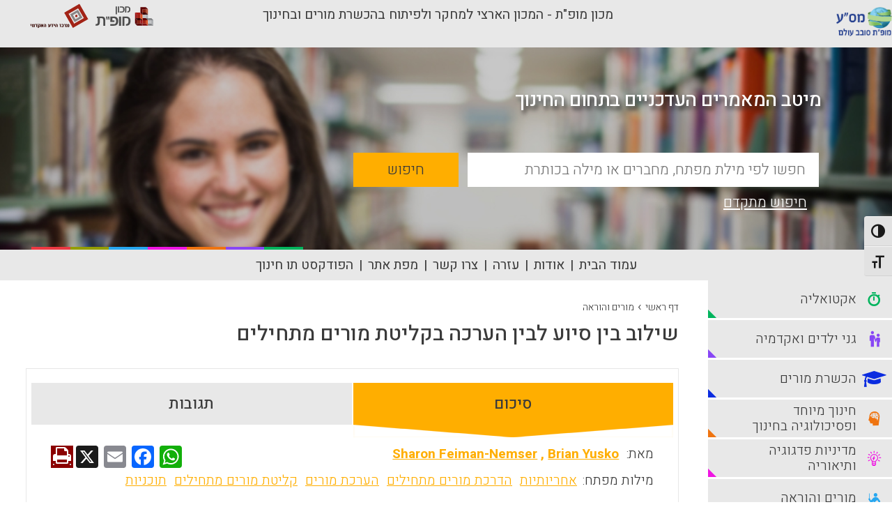

--- FILE ---
content_type: text/html; charset=UTF-8
request_url: https://portal.macam.ac.il/article/%D7%A9%D7%99%D7%9C%D7%95%D7%91-%D7%91%D7%99%D7%9F-%D7%A1%D7%99%D7%95%D7%A2-%D7%9C%D7%91%D7%99%D7%9F-%D7%94%D7%A2%D7%A8%D7%9B%D7%94-%D7%91%D7%A7%D7%9C%D7%99%D7%98%D7%AA-%D7%9E%D7%95%D7%A8%D7%99%D7%9D/
body_size: 18823
content:
<!DOCTYPE html>
<html dir="rtl">
<head>
    <!-- Global site tag (gtag.js) - Google Analytics -->

    <script async src="https://www.googletagmanager.com/gtag/js?id=UA-895630-1&l=dataLayerPYS"></script>

    <script>

        window.dataLayerPYS = window.dataLayerPYS || [];

        function gtag(){dataLayerPYS.push(arguments);}

        gtag('js', new Date());



        gtag('config', 'UA-895630-1');

    </script>

    <link rel="icon" type="image/png" sizes="16x16" href="https://portal.macam.ac.il/wp-content/themes/masa/images/favicon.ico">

    <meta charset="utf-8">
    <meta http-equiv="X-UA-Compatible" content="IE=edge,chrome=1">
    <title>פורטל מס&quot;ע | שילוב בין סיוע לבין הערכה בקליטת מורים מתחילים</title>
    <meta name="viewport" content="width=device-width, initial-scale=1.0, maximum-scale=1.0, user-scalable=no">

    <meta name='robots' content='index, follow, max-image-preview:large, max-snippet:-1, max-video-preview:-1' />
	<style>img:is([sizes="auto" i], [sizes^="auto," i]) { contain-intrinsic-size: 3000px 1500px }</style>
	
<!-- Google Tag Manager for WordPress by gtm4wp.com -->
<script data-cfasync="false" data-pagespeed-no-defer>
	var gtm4wp_datalayer_name = "dataLayer";
	var dataLayer = dataLayer || [];
</script>
<!-- End Google Tag Manager for WordPress by gtm4wp.com -->
<!-- Google Tag Manager by PYS -->
    <script data-cfasync="false" data-pagespeed-no-defer>
	    window.dataLayerPYS = window.dataLayerPYS || [];
	</script>
<!-- End Google Tag Manager by PYS -->
	<!-- This site is optimized with the Yoast SEO plugin v26.4 - https://yoast.com/wordpress/plugins/seo/ -->
	<meta name="description" content="פורטל מס&quot;ע - מאמר זה מתמקד בהשוואה בין המשותף והשונה בין שתי תוכניות לקליטת מורים תוך קישור הממצאים למדיניות ופרקטיקות של כל תוכנית. המחקר הוא חקר מקרה איכותני שנתוניו נאספו בשנים 1998 – 2000. שתי התוכניות שנסקרו כאן מראות שהדרכה והערכה יכולות להתקיים זו בצד זו אם כי אף תוכנית לא טיפלה בצורה מספקת בסתירה שבשורש התהליך הזה, דהיינו בשאלה, כיצד לשלב אחריותיות מקצועית כפונקציה של חונכות מבלי לסכן פתיחות ואמון הנדרשים הדרכה משמעותית (Yusko, B., &amp; Feiman-Nemser, S.)" />
	<link rel="canonical" href="https://portal.macam.ac.il/article/שילוב-בין-סיוע-לבין-הערכה-בקליטת-מורים/" />
	<meta property="og:locale" content="he_IL" />
	<meta property="og:type" content="article" />
	<meta property="og:title" content="שילוב בין סיוע לבין הערכה בקליטת מורים מתחילים - פורטל מס&quot;ע" />
	<meta property="og:description" content="פורטל מס&quot;ע - מאמר זה מתמקד בהשוואה בין המשותף והשונה בין שתי תוכניות לקליטת מורים תוך קישור הממצאים למדיניות ופרקטיקות של כל תוכנית. המחקר הוא חקר מקרה איכותני שנתוניו נאספו בשנים 1998 – 2000. שתי התוכניות שנסקרו כאן מראות שהדרכה והערכה יכולות להתקיים זו בצד זו אם כי אף תוכנית לא טיפלה בצורה מספקת בסתירה שבשורש התהליך הזה, דהיינו בשאלה, כיצד לשלב אחריותיות מקצועית כפונקציה של חונכות מבלי לסכן פתיחות ואמון הנדרשים הדרכה משמעותית (Yusko, B., &amp; Feiman-Nemser, S.)" />
	<meta property="og:url" content="https://portal.macam.ac.il/article/שילוב-בין-סיוע-לבין-הערכה-בקליטת-מורים/" />
	<meta property="og:site_name" content="פורטל מס&quot;ע" />
	<meta property="article:modified_time" content="2018-12-26T12:38:38+00:00" />
	<meta name="twitter:card" content="summary_large_image" />
	<meta name="twitter:label1" content="זמן קריאה מוערך" />
	<meta name="twitter:data1" content="2 דקות" />
	<script type="application/ld+json" class="yoast-schema-graph">{"@context":"https://schema.org","@graph":[{"@type":"WebPage","@id":"https://portal.macam.ac.il/article/%d7%a9%d7%99%d7%9c%d7%95%d7%91-%d7%91%d7%99%d7%9f-%d7%a1%d7%99%d7%95%d7%a2-%d7%9c%d7%91%d7%99%d7%9f-%d7%94%d7%a2%d7%a8%d7%9b%d7%94-%d7%91%d7%a7%d7%9c%d7%99%d7%98%d7%aa-%d7%9e%d7%95%d7%a8%d7%99%d7%9d/","url":"https://portal.macam.ac.il/article/%d7%a9%d7%99%d7%9c%d7%95%d7%91-%d7%91%d7%99%d7%9f-%d7%a1%d7%99%d7%95%d7%a2-%d7%9c%d7%91%d7%99%d7%9f-%d7%94%d7%a2%d7%a8%d7%9b%d7%94-%d7%91%d7%a7%d7%9c%d7%99%d7%98%d7%aa-%d7%9e%d7%95%d7%a8%d7%99%d7%9d/","name":"שילוב בין סיוע לבין הערכה בקליטת מורים מתחילים - פורטל מס&quot;ע","isPartOf":{"@id":"https://portal.macam.ac.il/#website"},"datePublished":"2018-08-30T10:19:54+00:00","dateModified":"2018-12-26T12:38:38+00:00","description":"פורטל מס&quot;ע - מאמר זה מתמקד בהשוואה בין המשותף והשונה בין שתי תוכניות לקליטת מורים תוך קישור הממצאים למדיניות ופרקטיקות של כל תוכנית. המחקר הוא חקר מקרה איכותני שנתוניו נאספו בשנים 1998 – 2000. שתי התוכניות שנסקרו כאן מראות שהדרכה והערכה יכולות להתקיים זו בצד זו אם כי אף תוכנית לא טיפלה בצורה מספקת בסתירה שבשורש התהליך הזה, דהיינו בשאלה, כיצד לשלב אחריותיות מקצועית כפונקציה של חונכות מבלי לסכן פתיחות ואמון הנדרשים הדרכה משמעותית (Yusko, B., & Feiman-Nemser, S.)","breadcrumb":{"@id":"https://portal.macam.ac.il/article/%d7%a9%d7%99%d7%9c%d7%95%d7%91-%d7%91%d7%99%d7%9f-%d7%a1%d7%99%d7%95%d7%a2-%d7%9c%d7%91%d7%99%d7%9f-%d7%94%d7%a2%d7%a8%d7%9b%d7%94-%d7%91%d7%a7%d7%9c%d7%99%d7%98%d7%aa-%d7%9e%d7%95%d7%a8%d7%99%d7%9d/#breadcrumb"},"inLanguage":"he-IL","potentialAction":[{"@type":"ReadAction","target":["https://portal.macam.ac.il/article/%d7%a9%d7%99%d7%9c%d7%95%d7%91-%d7%91%d7%99%d7%9f-%d7%a1%d7%99%d7%95%d7%a2-%d7%9c%d7%91%d7%99%d7%9f-%d7%94%d7%a2%d7%a8%d7%9b%d7%94-%d7%91%d7%a7%d7%9c%d7%99%d7%98%d7%aa-%d7%9e%d7%95%d7%a8%d7%99%d7%9d/"]}]},{"@type":"BreadcrumbList","@id":"https://portal.macam.ac.il/article/%d7%a9%d7%99%d7%9c%d7%95%d7%91-%d7%91%d7%99%d7%9f-%d7%a1%d7%99%d7%95%d7%a2-%d7%9c%d7%91%d7%99%d7%9f-%d7%94%d7%a2%d7%a8%d7%9b%d7%94-%d7%91%d7%a7%d7%9c%d7%99%d7%98%d7%aa-%d7%9e%d7%95%d7%a8%d7%99%d7%9d/#breadcrumb","itemListElement":[{"@type":"ListItem","position":1,"name":"Home","item":"https://portal.macam.ac.il/"},{"@type":"ListItem","position":2,"name":"שילוב בין סיוע לבין הערכה בקליטת מורים מתחילים"}]},{"@type":"WebSite","@id":"https://portal.macam.ac.il/#website","url":"https://portal.macam.ac.il/","name":"פורטל מס&quot;ע","description":"פורטל מס&quot;ע","potentialAction":[{"@type":"SearchAction","target":{"@type":"EntryPoint","urlTemplate":"https://portal.macam.ac.il/?s={search_term_string}"},"query-input":{"@type":"PropertyValueSpecification","valueRequired":true,"valueName":"search_term_string"}}],"inLanguage":"he-IL"}]}</script>
	<!-- / Yoast SEO plugin. -->


<script type='application/javascript' id='pys-version-script'>console.log('PixelYourSite PRO version 12.3.1');</script>
<link rel='dns-prefetch' href='//static.addtoany.com' />
<link rel='dns-prefetch' href='//cdnjs.cloudflare.com' />
<link rel="alternate" type="application/rss+xml" title="פורטל מס&quot;ע &laquo; פיד תגובות של שילוב בין סיוע לבין הערכה בקליטת מורים מתחילים" href="https://portal.macam.ac.il/article/%d7%a9%d7%99%d7%9c%d7%95%d7%91-%d7%91%d7%99%d7%9f-%d7%a1%d7%99%d7%95%d7%a2-%d7%9c%d7%91%d7%99%d7%9f-%d7%94%d7%a2%d7%a8%d7%9b%d7%94-%d7%91%d7%a7%d7%9c%d7%99%d7%98%d7%aa-%d7%9e%d7%95%d7%a8%d7%99%d7%9d/feed/" />
<script type="text/javascript">
/* <![CDATA[ */
window._wpemojiSettings = {"baseUrl":"https:\/\/s.w.org\/images\/core\/emoji\/16.0.1\/72x72\/","ext":".png","svgUrl":"https:\/\/s.w.org\/images\/core\/emoji\/16.0.1\/svg\/","svgExt":".svg","source":{"concatemoji":"https:\/\/portal.macam.ac.il\/wp-includes\/js\/wp-emoji-release.min.js?ver=6.8.3"}};
/*! This file is auto-generated */
!function(s,n){var o,i,e;function c(e){try{var t={supportTests:e,timestamp:(new Date).valueOf()};sessionStorage.setItem(o,JSON.stringify(t))}catch(e){}}function p(e,t,n){e.clearRect(0,0,e.canvas.width,e.canvas.height),e.fillText(t,0,0);var t=new Uint32Array(e.getImageData(0,0,e.canvas.width,e.canvas.height).data),a=(e.clearRect(0,0,e.canvas.width,e.canvas.height),e.fillText(n,0,0),new Uint32Array(e.getImageData(0,0,e.canvas.width,e.canvas.height).data));return t.every(function(e,t){return e===a[t]})}function u(e,t){e.clearRect(0,0,e.canvas.width,e.canvas.height),e.fillText(t,0,0);for(var n=e.getImageData(16,16,1,1),a=0;a<n.data.length;a++)if(0!==n.data[a])return!1;return!0}function f(e,t,n,a){switch(t){case"flag":return n(e,"\ud83c\udff3\ufe0f\u200d\u26a7\ufe0f","\ud83c\udff3\ufe0f\u200b\u26a7\ufe0f")?!1:!n(e,"\ud83c\udde8\ud83c\uddf6","\ud83c\udde8\u200b\ud83c\uddf6")&&!n(e,"\ud83c\udff4\udb40\udc67\udb40\udc62\udb40\udc65\udb40\udc6e\udb40\udc67\udb40\udc7f","\ud83c\udff4\u200b\udb40\udc67\u200b\udb40\udc62\u200b\udb40\udc65\u200b\udb40\udc6e\u200b\udb40\udc67\u200b\udb40\udc7f");case"emoji":return!a(e,"\ud83e\udedf")}return!1}function g(e,t,n,a){var r="undefined"!=typeof WorkerGlobalScope&&self instanceof WorkerGlobalScope?new OffscreenCanvas(300,150):s.createElement("canvas"),o=r.getContext("2d",{willReadFrequently:!0}),i=(o.textBaseline="top",o.font="600 32px Arial",{});return e.forEach(function(e){i[e]=t(o,e,n,a)}),i}function t(e){var t=s.createElement("script");t.src=e,t.defer=!0,s.head.appendChild(t)}"undefined"!=typeof Promise&&(o="wpEmojiSettingsSupports",i=["flag","emoji"],n.supports={everything:!0,everythingExceptFlag:!0},e=new Promise(function(e){s.addEventListener("DOMContentLoaded",e,{once:!0})}),new Promise(function(t){var n=function(){try{var e=JSON.parse(sessionStorage.getItem(o));if("object"==typeof e&&"number"==typeof e.timestamp&&(new Date).valueOf()<e.timestamp+604800&&"object"==typeof e.supportTests)return e.supportTests}catch(e){}return null}();if(!n){if("undefined"!=typeof Worker&&"undefined"!=typeof OffscreenCanvas&&"undefined"!=typeof URL&&URL.createObjectURL&&"undefined"!=typeof Blob)try{var e="postMessage("+g.toString()+"("+[JSON.stringify(i),f.toString(),p.toString(),u.toString()].join(",")+"));",a=new Blob([e],{type:"text/javascript"}),r=new Worker(URL.createObjectURL(a),{name:"wpTestEmojiSupports"});return void(r.onmessage=function(e){c(n=e.data),r.terminate(),t(n)})}catch(e){}c(n=g(i,f,p,u))}t(n)}).then(function(e){for(var t in e)n.supports[t]=e[t],n.supports.everything=n.supports.everything&&n.supports[t],"flag"!==t&&(n.supports.everythingExceptFlag=n.supports.everythingExceptFlag&&n.supports[t]);n.supports.everythingExceptFlag=n.supports.everythingExceptFlag&&!n.supports.flag,n.DOMReady=!1,n.readyCallback=function(){n.DOMReady=!0}}).then(function(){return e}).then(function(){var e;n.supports.everything||(n.readyCallback(),(e=n.source||{}).concatemoji?t(e.concatemoji):e.wpemoji&&e.twemoji&&(t(e.twemoji),t(e.wpemoji)))}))}((window,document),window._wpemojiSettings);
/* ]]> */
</script>
<style id='wp-emoji-styles-inline-css' type='text/css'>

	img.wp-smiley, img.emoji {
		display: inline !important;
		border: none !important;
		box-shadow: none !important;
		height: 1em !important;
		width: 1em !important;
		margin: 0 0.07em !important;
		vertical-align: -0.1em !important;
		background: none !important;
		padding: 0 !important;
	}
</style>
<link rel='stylesheet' id='ui-font-css' href='https://portal.macam.ac.il/wp-content/plugins/wp-accessibility/toolbar/fonts/css/a11y-toolbar.css?ver=2.2.6' type='text/css' media='all' />
<link rel='stylesheet' id='wpa-toolbar-css' href='https://portal.macam.ac.il/wp-content/plugins/wp-accessibility/toolbar/css/a11y.css?ver=2.2.6' type='text/css' media='all' />
<link rel='stylesheet' id='ui-fontsize.css-css' href='https://portal.macam.ac.il/wp-content/plugins/wp-accessibility/toolbar/css/a11y-fontsize.css?ver=2.2.6' type='text/css' media='all' />
<style id='ui-fontsize.css-inline-css' type='text/css'>
html { --wpa-font-size: clamp( 24px, 1.5rem, 36px ); --wpa-h1-size : clamp( 48px, 3rem, 72px ); --wpa-h2-size : clamp( 40px, 2.5rem, 60px ); --wpa-h3-size : clamp( 32px, 2rem, 48px ); --wpa-h4-size : clamp( 28px, 1.75rem, 42px ); --wpa-sub-list-size: 1.1em; --wpa-sub-sub-list-size: 1em; } 
</style>
<link rel='stylesheet' id='wpa-style-css' href='https://portal.macam.ac.il/wp-content/plugins/wp-accessibility/css/wpa-style.css?ver=2.2.6' type='text/css' media='all' />
<style id='wpa-style-inline-css' type='text/css'>

.wpa-hide-rtl#skiplinks a, .wpa-hide-rtl#skiplinks a:hover, .wpa-hide-rtl#skiplinks a:visited {
	
}
.wpa-hide-rtl#skiplinks a:active,  .wpa-hide-rtl#skiplinks a:focus {
	background-color: #f1f1f1;
	box-shadow: 0 0 2px 2px rgba(0, 0, 0, 0.6);
	color: #0073aa;
	display: block;
	font-weight: 600;
	height: auto;
	line-height: normal;
	padding: 15px 23px 14px;
	position: absolute;
	left: 6px;
	top: var(--admin-bar-top);
	text-decoration: none;
	text-transform: none;
	width: auto;
	z-index: 100000;
}
	:root { --admin-bar-top : 7px; }
</style>
<link rel='stylesheet' id='wp-email-css' href='https://portal.macam.ac.il/wp-content/plugins/wp-email/email-css.css?ver=2.69.3' type='text/css' media='all' />
<link rel='stylesheet' id='wp-email-rtl-css' href='https://portal.macam.ac.il/wp-content/plugins/wp-email/email-css-rtl.css?ver=2.69.3' type='text/css' media='all' />
<link rel='stylesheet' id='jq_confirm_css-css' href='https://cdnjs.cloudflare.com/ajax/libs/jquery-confirm/3.3.0/jquery-confirm.min.css?ver=6.8.3' type='text/css' media='all' />
<link rel='stylesheet' id='masa_style-css' href='https://portal.macam.ac.il/wp-content/themes/masa/css/style.css?ver=1736423542' type='text/css' media='all' />
<link rel='stylesheet' id='additional_masa_style-css' href='https://portal.macam.ac.il/wp-content/themes/masa/style.css?ver=1741856039' type='text/css' media='all' />
<link rel='stylesheet' id='addtoany-css' href='https://portal.macam.ac.il/wp-content/plugins/add-to-any/addtoany.min.css?ver=1.16' type='text/css' media='all' />
<script type="text/javascript" id="addtoany-core-js-before">
/* <![CDATA[ */
window.a2a_config=window.a2a_config||{};a2a_config.callbacks=[];a2a_config.overlays=[];a2a_config.templates={};a2a_localize = {
	Share: "Share",
	Save: "Save",
	Subscribe: "Subscribe",
	Email: "Email",
	Bookmark: "Bookmark",
	ShowAll: "Show all",
	ShowLess: "Show less",
	FindServices: "Find service(s)",
	FindAnyServiceToAddTo: "Instantly find any service to add to",
	PoweredBy: "Powered by",
	ShareViaEmail: "Share via email",
	SubscribeViaEmail: "Subscribe via email",
	BookmarkInYourBrowser: "Bookmark in your browser",
	BookmarkInstructions: "Press Ctrl+D or \u2318+D to bookmark this page",
	AddToYourFavorites: "Add to your favorites",
	SendFromWebOrProgram: "Send from any email address or email program",
	EmailProgram: "Email program",
	More: "More&#8230;",
	ThanksForSharing: "Thanks for sharing!",
	ThanksForFollowing: "Thanks for following!"
};
/* ]]> */
</script>
<script type="text/javascript" defer src="https://static.addtoany.com/menu/page.js" id="addtoany-core-js"></script>
<script type="text/javascript" src="https://portal.macam.ac.il/wp-includes/js/jquery/jquery.min.js?ver=3.7.1" id="jquery-core-js"></script>
<script type="text/javascript" src="https://portal.macam.ac.il/wp-includes/js/jquery/jquery-migrate.min.js?ver=3.4.1" id="jquery-migrate-js"></script>
<script type="text/javascript" defer src="https://portal.macam.ac.il/wp-content/plugins/add-to-any/addtoany.min.js?ver=1.1" id="addtoany-jquery-js"></script>
<script type="text/javascript" src="https://portal.macam.ac.il/wp-content/plugins/disable-gravity-forms-fields/disable-gf-fields.js?ver=6.8.3" id="disable-gf-fields-js"></script>
<script type="text/javascript" src="https://portal.macam.ac.il/wp-content/themes/masa/js/modernizr-2.6.2.min.js?ver=1.0.0" id="modernizr-js"></script>
<script type="text/javascript" src="https://portal.macam.ac.il/wp-content/themes/masa/js/plugins.js?ver=1.0.0" id="plugins-js"></script>
<script type="text/javascript" src="https://portal.macam.ac.il/wp-content/themes/masa/js/script.js?ver=1.0.0" id="script-js"></script>
<script type="text/javascript" src="https://cdnjs.cloudflare.com/ajax/libs/jquery-confirm/3.3.0/jquery-confirm.min.js?ver=1.0.0" id="jq_confirm-js"></script>
<script type="text/javascript" src="https://portal.macam.ac.il/wp-content/plugins/pixelyoursite-pro/dist/scripts/jquery.bind-first-0.2.3.min.js" id="jquery-bind-first-js"></script>
<script type="text/javascript" src="https://portal.macam.ac.il/wp-content/plugins/pixelyoursite-pro/dist/scripts/js.cookie-2.1.3.min.js?ver=2.1.3" id="js-cookie-pys-js"></script>
<script type="text/javascript" src="https://portal.macam.ac.il/wp-content/plugins/pixelyoursite-pro/dist/scripts/sha256.js?ver=0.11.0" id="js-sha256-js"></script>
<script type="text/javascript" src="https://portal.macam.ac.il/wp-content/plugins/pixelyoursite-pro/dist/scripts/tld.min.js?ver=2.3.1" id="js-tld-js"></script>
<script type="text/javascript" id="pys-js-extra">
/* <![CDATA[ */
var pysOptions = {"staticEvents":{"facebook":{"init_event":[{"delay":0,"type":"static","ajaxFire":false,"name":"PageView","pixelIds":["2094642370760020"],"eventID":"f1e95463-c86c-403c-8c17-863e37b2a9c8","params":{"page_title":"\u05e9\u05d9\u05dc\u05d5\u05d1 \u05d1\u05d9\u05df \u05e1\u05d9\u05d5\u05e2 \u05dc\u05d1\u05d9\u05df \u05d4\u05e2\u05e8\u05db\u05d4 \u05d1\u05e7\u05dc\u05d9\u05d8\u05ea \u05de\u05d5\u05e8\u05d9\u05dd \u05de\u05ea\u05d7\u05d9\u05dc\u05d9\u05dd","post_type":"masa_articles","post_id":25952,"plugin":"PixelYourSite","event_url":"portal.macam.ac.il\/article\/%D7%A9%D7%99%D7%9C%D7%95%D7%91-%D7%91%D7%99%D7%9F-%D7%A1%D7%99%D7%95%D7%A2-%D7%9C%D7%91%D7%99%D7%9F-%D7%94%D7%A2%D7%A8%D7%9B%D7%94-%D7%91%D7%A7%D7%9C%D7%99%D7%98%D7%AA-%D7%9E%D7%95%D7%A8%D7%99%D7%9D\/","user_role":"guest"},"e_id":"init_event","ids":[],"hasTimeWindow":false,"timeWindow":0,"woo_order":"","edd_order":""}]}},"dynamicEvents":[],"triggerEvents":[],"triggerEventTypes":[],"facebook":{"pixelIds":["2094642370760020"],"advancedMatchingEnabled":false,"advancedMatching":[],"removeMetadata":false,"wooVariableAsSimple":false,"serverApiEnabled":false,"wooCRSendFromServer":false,"send_external_id":true,"enabled_medical":false,"do_not_track_medical_param":["event_url","post_title","page_title","landing_page","content_name","categories","category_name","tags"],"meta_ldu":false,"hide_pixels":[]},"ga":{"trackingIds":["G-5FH910HTFQ"],"retargetingLogic":"ecomm","crossDomainEnabled":false,"crossDomainAcceptIncoming":false,"crossDomainDomains":[],"wooVariableAsSimple":true,"isDebugEnabled":[],"serverContainerUrls":{"G-5FH910HTFQ":{"enable_server_container":"","server_container_url":"","transport_url":""}},"additionalConfig":{"G-5FH910HTFQ":{"first_party_collection":true}},"disableAdvertisingFeatures":null,"disableAdvertisingPersonalization":false,"url_passthrough":true,"url_passthrough_filter":true,"custom_page_view_event":false,"hide_pixels":[]},"google_ads":{"conversion_ids":["AW-955811541"],"enhanced_conversion":[],"woo_purchase_conversion_track":"current_event","woo_initiate_checkout_conversion_track":"current_event","woo_add_to_cart_conversion_track":"current_event","woo_view_content_conversion_track":"current_event","woo_view_category_conversion_track":"current_event","edd_purchase_conversion_track":"current_event","edd_initiate_checkout_conversion_track":"current_event","edd_add_to_cart_conversion_track":"current_event","edd_view_content_conversion_track":"current_event","edd_view_category_conversion_track":"current_event","wooVariableAsSimple":true,"crossDomainEnabled":false,"crossDomainAcceptIncoming":false,"crossDomainDomains":[],"hide_pixels":[]},"debug":"","siteUrl":"https:\/\/portal.macam.ac.il","ajaxUrl":"https:\/\/portal.macam.ac.il\/wp-admin\/admin-ajax.php","ajax_event":"a8a34b5b7e","trackUTMs":"1","trackTrafficSource":"1","user_id":"0","enable_lading_page_param":"1","cookie_duration":"7","enable_event_day_param":"1","enable_event_month_param":"1","enable_event_time_param":"1","enable_remove_target_url_param":"1","enable_remove_download_url_param":"1","visit_data_model":"first_visit","last_visit_duration":"60","enable_auto_save_advance_matching":"1","enable_success_send_form":"","enable_automatic_events":"","enable_event_video":"1","ajaxForServerEvent":"1","ajaxForServerStaticEvent":"1","useSendBeacon":"1","send_external_id":"1","external_id_expire":"180","track_cookie_for_subdomains":"1","google_consent_mode":"1","data_persistency":"keep_data","advance_matching_form":{"enable_advance_matching_forms":true,"advance_matching_fn_names":["first_name","first-name","first name","name"],"advance_matching_ln_names":["last_name","last-name","last name"],"advance_matching_tel_names":["phone","tel"],"advance_matching_em_names":[]},"advance_matching_url":{"enable_advance_matching_url":true,"advance_matching_fn_names":[],"advance_matching_ln_names":[],"advance_matching_tel_names":[],"advance_matching_em_names":[]},"track_dynamic_fields":[],"gdpr":{"ajax_enabled":false,"all_disabled_by_api":false,"facebook_disabled_by_api":false,"tiktok_disabled_by_api":false,"analytics_disabled_by_api":false,"google_ads_disabled_by_api":false,"pinterest_disabled_by_api":false,"bing_disabled_by_api":false,"reddit_disabled_by_api":false,"externalID_disabled_by_api":false,"facebook_prior_consent_enabled":true,"tiktok_prior_consent_enabled":true,"analytics_prior_consent_enabled":true,"google_ads_prior_consent_enabled":true,"pinterest_prior_consent_enabled":true,"bing_prior_consent_enabled":true,"cookiebot_integration_enabled":false,"cookiebot_facebook_consent_category":"marketing","cookiebot_tiktok_consent_category":"marketing","cookiebot_analytics_consent_category":"statistics","cookiebot_google_ads_consent_category":"marketing","cookiebot_pinterest_consent_category":"marketing","cookiebot_bing_consent_category":"marketing","cookie_notice_integration_enabled":false,"cookie_law_info_integration_enabled":false,"real_cookie_banner_integration_enabled":false,"consent_magic_integration_enabled":false,"analytics_storage":{"enabled":true,"value":"granted","filter":false},"ad_storage":{"enabled":true,"value":"granted","filter":false},"ad_user_data":{"enabled":true,"value":"granted","filter":false},"ad_personalization":{"enabled":true,"value":"granted","filter":false}},"cookie":{"disabled_all_cookie":false,"disabled_start_session_cookie":false,"disabled_advanced_form_data_cookie":false,"disabled_landing_page_cookie":false,"disabled_first_visit_cookie":false,"disabled_trafficsource_cookie":false,"disabled_utmTerms_cookie":false,"disabled_utmId_cookie":false,"disabled_google_alternative_id":false},"tracking_analytics":{"TrafficSource":"direct","TrafficLanding":"https:\/\/portal.macam.ac.il\/article\/%D7%A9%D7%99%D7%9C%D7%95%D7%91-%D7%91%D7%99%D7%9F-%D7%A1%D7%99%D7%95%D7%A2-%D7%9C%D7%91%D7%99%D7%9F-%D7%94%D7%A2%D7%A8%D7%9B%D7%94-%D7%91%D7%A7%D7%9C%D7%99%D7%98%D7%AA-%D7%9E%D7%95%D7%A8%D7%99%D7%9D\/","TrafficUtms":[],"TrafficUtmsId":[],"userDataEnable":true,"userData":{"emails":[],"phones":[],"addresses":[]},"use_encoding_provided_data":true,"use_multiple_provided_data":true},"GATags":{"ga_datalayer_type":"default","ga_datalayer_name":"dataLayerPYS","gclid_alternative_enabled":false,"gclid_alternative_param":""},"automatic":{"enable_youtube":true,"enable_vimeo":true,"enable_video":true},"woo":{"enabled":false},"edd":{"enabled":false},"cache_bypass":"1764486828"};
/* ]]> */
</script>
<script type="text/javascript" src="https://portal.macam.ac.il/wp-content/plugins/pixelyoursite-pro/dist/scripts/public.js?ver=12.3.1" id="pys-js"></script>
<script type="text/javascript" src="https://portal.macam.ac.il/wp-content/plugins/pixelyoursite-super-pack/dist/scripts/public.js?ver=6.1.0" id="pys_sp_public_js-js"></script>
<link rel="https://api.w.org/" href="https://portal.macam.ac.il/wp-json/" /><link rel="EditURI" type="application/rsd+xml" title="RSD" href="https://portal.macam.ac.il/xmlrpc.php?rsd" />
<meta name="generator" content="WordPress 6.8.3" />
<link rel='shortlink' href='https://portal.macam.ac.il/?p=25952' />
<link rel="alternate" title="oEmbed (JSON)" type="application/json+oembed" href="https://portal.macam.ac.il/wp-json/oembed/1.0/embed?url=https%3A%2F%2Fportal.macam.ac.il%2Farticle%2F%25d7%25a9%25d7%2599%25d7%259c%25d7%2595%25d7%2591-%25d7%2591%25d7%2599%25d7%259f-%25d7%25a1%25d7%2599%25d7%2595%25d7%25a2-%25d7%259c%25d7%2591%25d7%2599%25d7%259f-%25d7%2594%25d7%25a2%25d7%25a8%25d7%259b%25d7%2594-%25d7%2591%25d7%25a7%25d7%259c%25d7%2599%25d7%2598%25d7%25aa-%25d7%259e%25d7%2595%25d7%25a8%25d7%2599%25d7%259d%2F" />
<link rel="alternate" title="oEmbed (XML)" type="text/xml+oembed" href="https://portal.macam.ac.il/wp-json/oembed/1.0/embed?url=https%3A%2F%2Fportal.macam.ac.il%2Farticle%2F%25d7%25a9%25d7%2599%25d7%259c%25d7%2595%25d7%2591-%25d7%2591%25d7%2599%25d7%259f-%25d7%25a1%25d7%2599%25d7%2595%25d7%25a2-%25d7%259c%25d7%2591%25d7%2599%25d7%259f-%25d7%2594%25d7%25a2%25d7%25a8%25d7%259b%25d7%2594-%25d7%2591%25d7%25a7%25d7%259c%25d7%2599%25d7%2598%25d7%25aa-%25d7%259e%25d7%2595%25d7%25a8%25d7%2599%25d7%259d%2F&#038;format=xml" />
<!-- Google Tag Manager -->
<script>(function(w,d,s,l,i){w[l]=w[l]||[];w[l].push({'gtm.start':
new Date().getTime(),event:'gtm.js'});var f=d.getElementsByTagName(s)[0],
j=d.createElement(s),dl=l!='dataLayer'?'&l='+l:'';j.async=true;j.src=
https://www.googletagmanager.com/gtm.js?id='+i+dl;f.parentNode.insertBefore(j,f);
})(window,document,'script','dataLayer','GTM-TC33FJM');</script>
<!-- End Google Tag Manager -->
<!-- Google Tag Manager for WordPress by gtm4wp.com -->
<!-- GTM Container placement set to automatic -->
<script data-cfasync="false" data-pagespeed-no-defer type="text/javascript">
	var dataLayer_content = {"pagePostType":"masa_articles","pagePostType2":"single-masa_articles","pagePostAuthor":"nimrod"};
	dataLayer.push( dataLayer_content );
</script>
<script data-cfasync="false" data-pagespeed-no-defer type="text/javascript">
(function(w,d,s,l,i){w[l]=w[l]||[];w[l].push({'gtm.start':
new Date().getTime(),event:'gtm.js'});var f=d.getElementsByTagName(s)[0],
j=d.createElement(s),dl=l!='dataLayer'?'&l='+l:'';j.async=true;j.src=
'//www.googletagmanager.com/gtm.js?id='+i+dl;f.parentNode.insertBefore(j,f);
})(window,document,'script','dataLayer','GTM-TC33FJM');
</script>
<!-- End Google Tag Manager for WordPress by gtm4wp.com -->		<style type="text/css" id="wp-custom-css">
			

.main-content.homepage .addtoany_share_save_container {
	display: none;
}

ul.header-nav li:nth-last-child(2){
	display: none;
}		</style>
		        <script>
        var my_url = 'article/%D7%A9%D7%99%D7%9C%D7%95%D7%91-%D7%91%D7%99%D7%9F-%D7%A1%D7%99%D7%95%D7%A2-%D7%9C%D7%91%D7%99%D7%9F-%D7%94%D7%A2%D7%A8%D7%9B%D7%94-%D7%91%D7%A7%D7%9C%D7%99%D7%98%D7%AA-%D7%9E%D7%95%D7%A8%D7%99%D7%9D';
    </script>


</head>
<body>
<div class="wrapper">

    <header class="header">
        <div class="header-top">
            <div class="container my_header">
                <div class="masa_logo"><a class="header-logo" href="https://portal.macam.ac.il"><img src="https://portal.macam.ac.il/wp-content/themes/masa/images/new_logo.png" alt='פורטל מס״ע'></a></div>
                <div class="mofet_title">מכון מופ"ת - המכון הארצי למחקר ולפיתוח בהכשרת מורים ובחינוך</div>
                <div class="top_logos">
                    <a href="https://mofet.macam.ac.il/" target="_blank" ><img src="https://static.macam.ac.il/images/logos/svg/mofet.svg" alt="מכון מופת"></a>
                    <a href="http://infocenter.macam.ac.il/" target="_blank" ><img src="https://portal.macam.ac.il/wp-content/themes/masa/images/info_logo.png" alt="מרכז מידע בין מכללתי"></a>

                </div>
            </div>
        </div>
        <div class="header-bot">
            <div class="container">
                <div class="hamburger hamburger--slider">
                    <div class="hamburger-box">
                        <div class="hamburger-inner"></div>
                    </div>
                </div><a class="fa fa-wheelchair accessibility" href="#"></a>
                <a class="header-logo" href="https://portal.macam.ac.il"><img src="https://portal.macam.ac.il/wp-content/themes/masa/images/new_logo.png" alt='פורטל מס״ע'></a>
            </div>
        </div>
    </header>
    <div class="main-slider" style="overflow: hidden;">
        <div class="slider-wrap" style="overflow: hidden;">
            <div class="slide" style="background-image: url(https://portal.macam.ac.il/wp-content/themes/masa/images/new_cover_masa.jpg)">
                <div class="container">

                    <div class="slide-text">
                        <div class="slide-qoute">מיטב המאמרים העדכניים בתחום החינוך</div>
                    </div>

                </div>
            </div>
        </div>
        <div class="search-form">
            <div class="container">
                <form class="form-container" method="GET" action="https://portal.macam.ac.il/%d7%aa%d7%95%d7%a6%d7%90%d7%95%d7%aa-%d7%97%d7%99%d7%a4%d7%95%d7%a9/" >
                    <div class="form-row">
                        <input id="simple_search_text" name="basic_search" class="inputbox" type="text" placeholder="חפשו לפי מילת מפתח, מחברים או מילה בכותרת" aria-label="basic_search_term">
                        <input name="search_type" type="hidden" value="basic">
                        <button id="simple_search_submit" class="button" type="submit">חיפוש</button>
                    </div><a class="adv-search" href="https://portal.macam.ac.il/%d7%97%d7%99%d7%a4%d7%95%d7%a9-%d7%9e%d7%aa%d7%a7%d7%93%d7%9d/">חיפוש מתקדם</a>
                </form>
            </div>
        </div>
    </div>

        <ul class="header-nav" id="skip_nav">
            <li><a href="https://portal.macam.ac.il">עמוד הבית</a></li>
            <li><a href="https://portal.macam.ac.il/%d7%90%d7%95%d7%93%d7%95%d7%aa/">אודות</a></li>
            <li><a href="https://portal.macam.ac.il/%d7%a2%d7%96%d7%a8%d7%94/">עזרה</a></li>
            <li><a href="https://portal.macam.ac.il/צרו-קשר"   >צרו קשר</a></li>
            <li><a href="https://portal.macam.ac.il/%d7%9e%d7%a4%d7%aa-%d7%90%d7%aa%d7%a8/">מפת אתר</a></li>
            <li><a style="font-weight:bold;color:red;" href="https://portal.macam.ac.il/masa-keyword/לוגותרפיה/">לוגותרפיה</a></li> 
            <li><a target="_blank" href="https://podcast.mofet.macam.ac.il/category/hinuch/">הפודקסט תו חינוך</a></li>
        </ul>
    <div class="content-wrap" id="skip_main">
        <div class="container">
            <main class="main-content article_page" data-article_id="25952"  data-mp3_url="https://portal.macam.ac.il/wp-content/uploads/mp3/">
                <ul class="breadcrumbs">
                    <li><a href="https://portal.macam.ac.il">דף ראשי</a></li>
                    <li class="separator">&rsaquo;</li>
                    <li><a href="https://portal.macam.ac.il/category/%d7%9e%d7%95%d7%a8%d7%99%d7%9d-%d7%95%d7%94%d7%95%d7%a8%d7%90%d7%94/">מורים והוראה</a></li>
<!--                    <li class="separator">&rsaquo;</li>
                    <li><a href=""></a></li>-->
                </ul>
                <div class="page-content main-page">
                    <div class="content-main">
                        <div class="item-page ">
                            <h1 class="item-title">שילוב בין סיוע לבין הערכה בקליטת מורים מתחילים</h1>
                            <div class="page-box">
                                <div class="item-tabs">
                                    <ul class="item-tabs-nav">
                                        <li id="cont_one"><a href="#tab1">סיכום</a></li>
                                                                                                                        <!--                                        <li><a href="#tab4">קבצים מצורפים</a></li>-->
                                        <!--                                        <li><a href="#tab5">פריטים קשורים</a></li>-->
                                        <li><a id="go_comments_tab" href="#tab4">תגובות</a></li>
                                    </ul>
                                    <div class="item-tab" id="tab1">
                                                                                    <div class="item-autor">מאת: <span><a   href="https://portal.macam.ac.il/masa_creators/sharon-feiman-nemser/" >Sharon Feiman-Nemser</a>  ,  <a   href="https://portal.macam.ac.il/masa_creators/brian-yusko/" >Brian Yusko</a></span></div>
                                                                                <a class="item-print" href="javascript:window.print()" ><i class="fa fa-print"></i></a>

                                        <div class="social_buttons">
                                                                                        <div class="addtoany_shortcode"><div class="a2a_kit a2a_kit_size_32 addtoany_list" data-a2a-url="https://portal.macam.ac.il/article/%d7%a9%d7%99%d7%9c%d7%95%d7%91-%d7%91%d7%99%d7%9f-%d7%a1%d7%99%d7%95%d7%a2-%d7%9c%d7%91%d7%99%d7%9f-%d7%94%d7%a2%d7%a8%d7%9b%d7%94-%d7%91%d7%a7%d7%9c%d7%99%d7%98%d7%aa-%d7%9e%d7%95%d7%a8%d7%99%d7%9d/" data-a2a-title="שילוב בין סיוע לבין הערכה בקליטת מורים מתחילים"><a class="a2a_button_whatsapp" href="https://www.addtoany.com/add_to/whatsapp?linkurl=https%3A%2F%2Fportal.macam.ac.il%2Farticle%2F%25d7%25a9%25d7%2599%25d7%259c%25d7%2595%25d7%2591-%25d7%2591%25d7%2599%25d7%259f-%25d7%25a1%25d7%2599%25d7%2595%25d7%25a2-%25d7%259c%25d7%2591%25d7%2599%25d7%259f-%25d7%2594%25d7%25a2%25d7%25a8%25d7%259b%25d7%2594-%25d7%2591%25d7%25a7%25d7%259c%25d7%2599%25d7%2598%25d7%25aa-%25d7%259e%25d7%2595%25d7%25a8%25d7%2599%25d7%259d%2F&amp;linkname=%D7%A9%D7%99%D7%9C%D7%95%D7%91%20%D7%91%D7%99%D7%9F%20%D7%A1%D7%99%D7%95%D7%A2%20%D7%9C%D7%91%D7%99%D7%9F%20%D7%94%D7%A2%D7%A8%D7%9B%D7%94%20%D7%91%D7%A7%D7%9C%D7%99%D7%98%D7%AA%20%D7%9E%D7%95%D7%A8%D7%99%D7%9D%20%D7%9E%D7%AA%D7%97%D7%99%D7%9C%D7%99%D7%9D" title="WhatsApp" rel="nofollow noopener" target="_blank"></a><a class="a2a_button_facebook" href="https://www.addtoany.com/add_to/facebook?linkurl=https%3A%2F%2Fportal.macam.ac.il%2Farticle%2F%25d7%25a9%25d7%2599%25d7%259c%25d7%2595%25d7%2591-%25d7%2591%25d7%2599%25d7%259f-%25d7%25a1%25d7%2599%25d7%2595%25d7%25a2-%25d7%259c%25d7%2591%25d7%2599%25d7%259f-%25d7%2594%25d7%25a2%25d7%25a8%25d7%259b%25d7%2594-%25d7%2591%25d7%25a7%25d7%259c%25d7%2599%25d7%2598%25d7%25aa-%25d7%259e%25d7%2595%25d7%25a8%25d7%2599%25d7%259d%2F&amp;linkname=%D7%A9%D7%99%D7%9C%D7%95%D7%91%20%D7%91%D7%99%D7%9F%20%D7%A1%D7%99%D7%95%D7%A2%20%D7%9C%D7%91%D7%99%D7%9F%20%D7%94%D7%A2%D7%A8%D7%9B%D7%94%20%D7%91%D7%A7%D7%9C%D7%99%D7%98%D7%AA%20%D7%9E%D7%95%D7%A8%D7%99%D7%9D%20%D7%9E%D7%AA%D7%97%D7%99%D7%9C%D7%99%D7%9D" title="Facebook" rel="nofollow noopener" target="_blank"></a><a class="a2a_button_email" href="https://www.addtoany.com/add_to/email?linkurl=https%3A%2F%2Fportal.macam.ac.il%2Farticle%2F%25d7%25a9%25d7%2599%25d7%259c%25d7%2595%25d7%2591-%25d7%2591%25d7%2599%25d7%259f-%25d7%25a1%25d7%2599%25d7%2595%25d7%25a2-%25d7%259c%25d7%2591%25d7%2599%25d7%259f-%25d7%2594%25d7%25a2%25d7%25a8%25d7%259b%25d7%2594-%25d7%2591%25d7%25a7%25d7%259c%25d7%2599%25d7%2598%25d7%25aa-%25d7%259e%25d7%2595%25d7%25a8%25d7%2599%25d7%259d%2F&amp;linkname=%D7%A9%D7%99%D7%9C%D7%95%D7%91%20%D7%91%D7%99%D7%9F%20%D7%A1%D7%99%D7%95%D7%A2%20%D7%9C%D7%91%D7%99%D7%9F%20%D7%94%D7%A2%D7%A8%D7%9B%D7%94%20%D7%91%D7%A7%D7%9C%D7%99%D7%98%D7%AA%20%D7%9E%D7%95%D7%A8%D7%99%D7%9D%20%D7%9E%D7%AA%D7%97%D7%99%D7%9C%D7%99%D7%9D" title="Email" rel="nofollow noopener" target="_blank"></a><a class="a2a_button_x" href="https://www.addtoany.com/add_to/x?linkurl=https%3A%2F%2Fportal.macam.ac.il%2Farticle%2F%25d7%25a9%25d7%2599%25d7%259c%25d7%2595%25d7%2591-%25d7%2591%25d7%2599%25d7%259f-%25d7%25a1%25d7%2599%25d7%2595%25d7%25a2-%25d7%259c%25d7%2591%25d7%2599%25d7%259f-%25d7%2594%25d7%25a2%25d7%25a8%25d7%259b%25d7%2594-%25d7%2591%25d7%25a7%25d7%259c%25d7%2599%25d7%2598%25d7%25aa-%25d7%259e%25d7%2595%25d7%25a8%25d7%2599%25d7%259d%2F&amp;linkname=%D7%A9%D7%99%D7%9C%D7%95%D7%91%20%D7%91%D7%99%D7%9F%20%D7%A1%D7%99%D7%95%D7%A2%20%D7%9C%D7%91%D7%99%D7%9F%20%D7%94%D7%A2%D7%A8%D7%9B%D7%94%20%D7%91%D7%A7%D7%9C%D7%99%D7%98%D7%AA%20%D7%9E%D7%95%D7%A8%D7%99%D7%9D%20%D7%9E%D7%AA%D7%97%D7%99%D7%9C%D7%99%D7%9D" title="X" rel="nofollow noopener" target="_blank"></a></div></div>                                                                                    </div>
                                        <div class="item-keywords"><span>מילות מפתח:</span>
                                                                                            <a class="kw" href="https://portal.macam.ac.il/masa-keyword/%d7%90%d7%97%d7%a8%d7%99%d7%95%d7%aa%d7%99%d7%95%d7%aa/">אחריותיות</a>
                                                                                            <a class="kw" href="https://portal.macam.ac.il/masa-keyword/%d7%94%d7%93%d7%a8%d7%9b%d7%aa-%d7%9e%d7%95%d7%a8%d7%99%d7%9d-%d7%9e%d7%aa%d7%97%d7%99%d7%9c%d7%99%d7%9d/">הדרכת מורים מתחילים</a>
                                                                                            <a class="kw" href="https://portal.macam.ac.il/masa-keyword/%d7%94%d7%a2%d7%a8%d7%9b%d7%aa-%d7%9e%d7%95%d7%a8%d7%99%d7%9d/">הערכת מורים</a>
                                                                                            <a class="kw" href="https://portal.macam.ac.il/masa-keyword/%d7%a7%d7%9c%d7%99%d7%98%d7%aa-%d7%9e%d7%95%d7%a8%d7%99%d7%9d-%d7%9e%d7%aa%d7%97%d7%99%d7%9c%d7%99%d7%9d/">קליטת מורים מתחילים</a>
                                                                                            <a class="kw" href="https://portal.macam.ac.il/masa-keyword/%d7%aa%d7%95%d7%9b%d7%a0%d7%99%d7%95%d7%aa/">תוכניות</a>
                                                                                    </div>
                                        
                                        <div class="article_content">
                                            <div class="player_container">
                                                <div class="mp3_msg">
                                                </div>
                                                                                                <audio class="mp_player" controls>
                                                        <source src="https://portal.macam.ac.il/wp-content/uploads/mp3/25952.mp3" type="audio/mpeg">
                                                </audio>
                                                                                            </div>
                                            <div dir="rtl" style="LINE-HEIGHT: 150%"><strong><span style="FONT-SIZE: 10pt; LINE-HEIGHT: 150%"><font color="#ff9900">מקור:</font></span></strong></div><div style="DIRECTION: ltr; LINE-HEIGHT: 150%; unicode-bidi: embed"><span style="FONT-SIZE: 10pt; LINE-HEIGHT: 150%"><font color="#84944a">Embracing contraries: combining assistance and assessment in new teacher induction, <em>Teachers College Record, 110 (7)</em>.</font></span></div><div dir="rtl" style="LINE-HEIGHT: 150%"><strong>&nbsp;</strong></div><div dir="rtl" style="LINE-HEIGHT: 150%"><span style="FONT-SIZE: 10pt; LINE-HEIGHT: 150%"><font color="#9a000c">המאמר תורגם, סוכם ונערך ע&quot;י ד&quot;ר פנינה כץ, מכון מופ&quot;ת</font></span></div><div dir="rtl" style="LINE-HEIGHT: 150%"><strong>&nbsp;</strong></div><div dir="rtl" style="LINE-HEIGHT: 150%"><strong><span style="FONT-SIZE: 10pt; LINE-HEIGHT: 150%">רקע</span></strong></div><div dir="rtl" style="LINE-HEIGHT: 150%"><span style="FONT-SIZE: 10pt; LINE-HEIGHT: 150%">בהוראה, מעצם טיבה, מתקיימים שני היבטים סותרים: מצד אחד- המורה נוקט בעמדה של טיפוח, קבלה ותמיכה בלומד הנמצא במרכז ומצד שני - המורה אחראי על הוראת ידע נכון, על משמעת תוך מתן ציונים ותעודות שיש להם משמעות כי צורכי החברה וציפיותיה הם במרכז. כדי להיות מורה טוב עליו למצוא דרכים להיות נאמן הן ללומד והן לחברה (</span><span dir="ltr" style="FONT-SIZE: 10pt; LINE-HEIGHT: 150%">Elbow,1986</span><span style="FONT-SIZE: 10pt; LINE-HEIGHT: 150%">). הספרות המחקרית העוסקת במורים מתחילים רואה את קיומה של סתירה זו גם בתהליכים של קליטתם למערכת ובעיקר במתח שבין הדרכה להערכה הקיים בעבודת המורים החונכים בבתי הספר (</span><span dir="ltr" style="FONT-SIZE: 10pt; LINE-HEIGHT: 150%">Hulling-Austin,1990</span><span style="FONT-SIZE: 10pt; LINE-HEIGHT: 150%">). הגישה המסורתית קוראת להפרדה בין שני התהליכים (</span><span dir="ltr" style="FONT-SIZE: 10pt; LINE-HEIGHT: 150%">Odell,1987, Moskowitz &amp; Stephens,1997</span><span style="FONT-SIZE: 10pt; LINE-HEIGHT: 150%">), והתוכניות לקליטת מורים מתחילים</span><span style="FONT-SIZE: 10pt; LINE-HEIGHT: 150%">מדגישות את תפקיד החונך כמסייע ואת תפקיד מנהל בית הספר כמעריך המרכזי (</span><span dir="ltr" style="FONT-SIZE: 10pt; LINE-HEIGHT: 150%">Fideler &amp; Haselkorn, 1999</span><span style="FONT-SIZE: 10pt; LINE-HEIGHT: 150%">). תוכניות אלה מקדמות את הדעה שחונכים צריכים להיות נותני תמיכה שומרי סוד ולא מעריכים פורמליים (</span><span dir="ltr" style="FONT-SIZE: 10pt; LINE-HEIGHT: 150%">(Villani,2002, Breaux &amp; Wong,2003</span><span style="FONT-SIZE: 10pt; LINE-HEIGHT: 150%">.</span></div><div dir="rtl" style="LINE-HEIGHT: 150%"><span style="FONT-SIZE: 10pt; LINE-HEIGHT: 150%">אולם יש בגישות אלה התעלמות מהעובדה שמורים מתחילים נמצאים עדיין בתהליך של למידה וזקוקים להתפתחות מקצועית ממשית בצד תמיכה ומתן הרגשה טובה (</span><span dir="ltr" style="FONT-SIZE: 10pt; LINE-HEIGHT: 150%">(Feiman-Nemser et al., 1999</span><span style="FONT-SIZE: 10pt; LINE-HEIGHT: 150%">. קיים גם הצורך להבטיח כניסה של מורים טובים ומתאימים למערכת והישארותם בה.</span></div><div dir="rtl" style="LINE-HEIGHT: 150%"><span style="FONT-SIZE: 10pt; LINE-HEIGHT: 150%">משנות ה-90 של המאה שעברה החלה להתפתח הגישה לפיה קליטת מורים מתחילים צריכה לשלב תמיכה, פיתוח מקצועי, הערכה ואחריותיות כדי לקיים מטרות אלה. לאור זאת והחלו להתפתח תוכניות קליטה בהתאם (</span><span dir="ltr" style="FONT-SIZE: 10pt; LINE-HEIGHT: 150%">Odell, Huling &amp; Sweeney, 2000</span><span style="FONT-SIZE: 10pt; LINE-HEIGHT: 150%">). גישה זו (</span><span dir="ltr" style="FONT-SIZE: 10pt; LINE-HEIGHT: 150%">Fideler &amp; Haselkorn, 1999</span><span style="FONT-SIZE: 10pt; LINE-HEIGHT: 150%">) נשענת על קונסנזוס הולך מתפתח סביב סטנדרטים של הוראה מקצועית (</span><span dir="ltr" style="FONT-SIZE: 10pt; LINE-HEIGHT: 150%">,National board of professional teaching standards,1994</span><span style="FONT-SIZE: 10pt; LINE-HEIGHT: 150%">, </span><span dir="ltr" style="FONT-SIZE: 10pt; LINE-HEIGHT: 150%">Danielson, 1996</span><span style="FONT-SIZE: 10pt; LINE-HEIGHT: 150%">) וסביב ההכרה בחשיבות ההערכה בקידום איכות המורה. הדבר מעלה שאלות לא קלות באשר לתפקודם של המורים החונכים ושל המורים המתחילים בשלב הכניסה להוראה.</span></div><div dir="rtl" style="LINE-HEIGHT: 150%"><span style="FONT-SIZE: 10pt; LINE-HEIGHT: 150%">המחקר המוצג כאן נשען על נתונים ממחקר של תוכניות לקליטת מורים מתחילים שנערך בשנת 2000</span></div><div dir="rtl" style="LINE-HEIGHT: 150%"><span style="FONT-SIZE: 10pt; LINE-HEIGHT: 150%">&nbsp;(</span><span dir="ltr" style="FONT-SIZE: 10pt; LINE-HEIGHT: 150%">Feiman-Nemser et al., 2000</span><span style="FONT-SIZE: 10pt; LINE-HEIGHT: 150%">), ובוחן שתי תוכניות מוערכות לקליטת מורים מתחילים המשלבות בין הדרכה לבין הערכה הנעשים על ידי החונכים: הערכת עמיתים (</span><span dir="ltr" style="FONT-SIZE: 10pt; LINE-HEIGHT: 150%">(peers</span><span style="FONT-SIZE: 10pt; LINE-HEIGHT: 150%"> ותוכנית הערכה בסיסינטי ופרויקט המורים המתחילים בסנטה קרוז.</span></div><div dir="rtl" style="LINE-HEIGHT: 150%"><strong>&nbsp;</strong></div><div dir="rtl" style="LINE-HEIGHT: 150%"><strong><span style="FONT-SIZE: 10pt; LINE-HEIGHT: 150%">מערך המחקר&nbsp;&nbsp; </span></strong></div><div dir="rtl" style="LINE-HEIGHT: 150%"><span style="FONT-SIZE: 10pt; LINE-HEIGHT: 150%">המחקר הוא חקר מקרה איכותני שנתוניו נאספו בשנים 1998 &ndash; 2000. איסוף הנתונים וניתוחם נע מן הכללי (רמת התוכנית) אל הספציפי (רמת האינטראקציות בין המורים המתחלים לבין המורים החונכים).</span></div><div dir="rtl" style="LINE-HEIGHT: 150%"><span style="FONT-SIZE: 10pt; LINE-HEIGHT: 150%">הנתונים נאספו באמצעות ראיונות עם מובילי התוכניות, ניתוח מסמכים של התוכניות ותצפיות בישיבות סגל ובמפגשי חונכות. התקיים ליווי צמוד של חונכים מנוסים שעבדו עם מורים חדשים ושהתבקשו לתעד את פעילותם במהלך שנת עבודה עם מורה מצליח ועם מורה שנתקל בקשיים. מאמר זה מתמקד בהשוואה בין המשותף והשונה בין שתי התוכניות שנבדקו תוך קישור הממצאים למדיניות ופרקטיקות של כל תוכנית. (בעמודים 4 &ndash; 14 במאמר מובא תיאור של שתי התוכניות שנבדקו והממצאים שנאספו בכלים השונים) </span></div><div dir="rtl" style="LINE-HEIGHT: 150%"><strong>&nbsp;</strong></div><div dir="rtl" style="LINE-HEIGHT: 150%"><strong><span style="FONT-SIZE: 10pt; LINE-HEIGHT: 150%">סיכום ומסקנות </span></strong></div><div dir="rtl" style="LINE-HEIGHT: 150%"><span style="FONT-SIZE: 10pt; LINE-HEIGHT: 150%">מה ניתן ללמוד משתי תוכניות קליטה אלה על שילוב של הדרכה והערכה בתהליכי החונכות? כיצד יכולים מקרים אלה לעזור לנו לנוע אל מעבר לדגמים של תמיכה טכנית ורגשית לדימויים ולתפישות מחדשים ומתוחכמים יותר של חונכות? בעוד שההנחה השגורה היא שאי אפשר לקשר בין הפונקציות הללו, הדוגמאות שהוצגו במאמר מראות שחונכים מסוגלים לתפקד בשני המסלולים. </span></div><div dir="rtl" style="LINE-HEIGHT: 150%"><strong>&nbsp;</strong></div><div dir="rtl" style="MARGIN: 0cm 37.3pt 0pt 0cm; LINE-HEIGHT: 150%"><strong><span style="FONT-SIZE: 10pt; LINE-HEIGHT: 150%">א. תפישת חזון החונכות</span></strong><span style="FONT-SIZE: 10pt; LINE-HEIGHT: 150%"> - החונכים בשתי התוכניות עובדים במשרה מלאה ומתפקדים הן כמדריכים והן כמעריכים. ההבדלים בין התוכניות מתבטאים בחזון. בתוכנית אחת החונכים נתפשים כשומרי-סף ותומכי-למידה של המורים המתחילים בעוד שבשנייה &ndash; הדגש הוא בהתבססות על סטנדרטים מקצועיים וקיום תהליך מתמיד של הערכה להבטחת התפתחות מקצועית. ניתוח התוכניות מראה כיצד תפישות שונות של הדרכה ושל הערכה משפיעות על אופי החונכות, על יחסי חונכים ונחנכים ועל המנגנונים המבטיחים אחריותיות מקצועית.</span></div><div dir="rtl" style="MARGIN: 0cm 36pt 0pt 0cm; LINE-HEIGHT: 150%"><strong><span style="FONT-SIZE: 10pt; LINE-HEIGHT: 150%">ב. הצבת מטרות ולמידה במרכז</span></strong><span style="FONT-SIZE: 10pt; LINE-HEIGHT: 150%"> - בשתי התוכניות התבקשו המתחילים להציב מטרות ללמידה שלהם ולהוכיח התקדמות לקראתן, תהליכים שמיקדו את עבודת החונכים. בשני המקרים התייחסו החונכים לבעיות המיידיות של המתחילים ובד בבד התייחסו למטרה הרחבה של עזרה למורים והדרכתם כיצד להיענות לצורכי הלמידה של תלמידיהם בכיתות. </span></div><div dir="rtl" style="MARGIN: 0cm 36pt 0pt 0cm; LINE-HEIGHT: 150%"><strong><span style="FONT-SIZE: 10pt; LINE-HEIGHT: 150%">ג. ניתוח הוראה ולמידה על בסיס עדויות </span></strong><span style="FONT-SIZE: 10pt; LINE-HEIGHT: 150%">&ndash; בשתי התוכניות החונכים בנו את שיחות ההדרכה על הוראה ולמידה סביב &quot;תיעוד של העשייה&quot; (</span><span dir="ltr" style="FONT-SIZE: 10pt; LINE-HEIGHT: 150%">Ball &amp; Cohen,1999</span><span style="FONT-SIZE: 10pt; LINE-HEIGHT: 150%">). השיחות לא התבססו רק על דיווח עצמי ודעה אישית, ולכן היו בהן ממדים של ניתוח ושל אובייקטיביות. בחונכות מסוג זה קיים פוטנציאל של הצבת נורמות חדשות של שיח פרופסיונלי ושל פיתוח יכולות המורים לניתוח מתוחכם של תהליכי הוראה ולמידה. (המאמר מדגים את תהליך התיעוד ויתרונותיו בכל תוכנית-מעמ' 15).</span></div><div dir="rtl" style="MARGIN: 0cm 36pt 0pt 0cm; LINE-HEIGHT: 150%"><strong><span style="FONT-SIZE: 10pt; LINE-HEIGHT: 150%">ד. יחסי כבוד ואמון </span></strong><span style="FONT-SIZE: 10pt; LINE-HEIGHT: 150%">&ndash; למרות ההנחה הקיימת שאי אפשר לקיים יחסי אמון אם מקיימים תהליך הערכה, נראה מהתוכניות שנבדקו שהדבר לא מנע יצירת יחסי כאלה. החונכים היו מורים מוערכים שנבחרו בקפידה, בעלי מומחיות מקצועית רבה אותה העמידו לרשות המתחילים. הם רכשו כבוד בכך שיצרו אמינות ותפקדו כתומכים יעילים. השילוב של הדרכה משמעותית והערכה אחראית איפשר להם ליצור קשרים טובים ואמינים עם המורים המתחילים.</span></div><div dir="rtl" style="MARGIN: 0cm 36pt 0pt 0cm; LINE-HEIGHT: 150%"><strong><span style="FONT-SIZE: 10pt; LINE-HEIGHT: 150%">ה. אחריותיות כ&quot;שיניים&quot; של קליטת מורים מתחילים </span></strong><span style="FONT-SIZE: 10pt; LINE-HEIGHT: 150%">&ndash; הסמכות של החונכים בתהליך הקליטה של מורים מתחילים נובעת לפעמים מכוחם כמעריכים. בתוכניות שנותחו כאן מקור הסמכות שלהם הוא יכולותיהם המקצועיות המוכחות והיותם חברים בקהילייה מקצועית חזקה של חונכים. בסופו של דבר, כוחו של התהליך הוא בהחלטות של המורים המתחילים עצמם לגבי הכנסת שינויים ושיפורים בדרכי ההוראה שלהם. בתוכניות הנדונות נמצא שהחונכים התייחסו לקשיים בעקיפין ומעולם לא המליצו להוציא מורים שלא הצליחו מן המערכת. שילוב חונכים <strong>בהערכה מסכמת</strong> עודד אותם לחלוק עם המתחילים הערכות גלויות על נקודות החוזק ונקודות החולשה, ונתן בו בזמן משקל להמלצותיהם ולהצעותיהם. המעורבות <strong>בהערכה המעצבת</strong> חייבה את החונכים להישען על כישוריהם האישיים ועל יכולת ההשפעה שלהם כדי להעלות את מה שחשוב להם לדיון. שמירה על חיסיון ההערכות עשויה להפחית איום, אך בו בזמן היא גם עלולה להכשיל את שיפור איכות ההוראה ואת היכולת להפסיק עבודתם של מורים חסרי יכולות.</span></div><div dir="rtl" style="LINE-HEIGHT: 150%">&nbsp;</div><div dir="rtl" style="LINE-HEIGHT: 150%"><strong><span style="FONT-SIZE: 10pt; LINE-HEIGHT: 150%">סיכום</span></strong></div><div dir="rtl" style="LINE-HEIGHT: 150%"><span style="FONT-SIZE: 10pt; LINE-HEIGHT: 150%">שתי התוכניות שנסקרו כאן מראות שהדרכה והערכה יכולות להתקיים זו בצד זו אם כי אף תוכנית לא טיפלה בצורה מספקת בסתירה שבשורש התהליך הזה, דהיינו בשאלה, כיצד לשלב אחריותיות מקצועית כפונקציה של חונכות מבלי לסכן פתיחות ואמון הנדרשים הדרכה משמעותית? כיצד כדאי שחונכים ישלבו בין שנת התהליכים בצורה הנכונה ביותר? בין היתר מומלץ לחשוב על הנקודות הבאות: </span></div><div dir="rtl" style="MARGIN: 0cm 53.85pt 0pt 0cm; LINE-HEIGHT: 150%"><span style="FONT-SIZE: 10pt; LINE-HEIGHT: 150%">1.<span style="FONT: 7pt 'Times New Roman'">&nbsp;&nbsp;&nbsp;&nbsp;&nbsp; </span></span><span dir="rtl"><span style="FONT-SIZE: 10pt; LINE-HEIGHT: 150%">בחירה קפדנית של חונכים- יש מיעוט מורי כיתה שהתנסו בהוראת מבוגרים כיצד ללמד, </span></span></div><div dir="rtl" style="MARGIN: 0cm 53.85pt 0pt 0cm; LINE-HEIGHT: 150%"><span style="FONT-SIZE: 10pt; LINE-HEIGHT: 150%">2.<span style="FONT: 7pt 'Times New Roman'">&nbsp;&nbsp;&nbsp;&nbsp;&nbsp; </span></span><span dir="rtl"><span style="FONT-SIZE: 10pt; LINE-HEIGHT: 150%">&nbsp;מתן כלים לחונכות (סטנדרטים של הוראה, פורמטים לתיעוד תצפיות ואינטראקציות), והזדמנויות ללמוד כיצד להשתמש בכלים אלה בדרכים נכונות.</span></span></div><div dir="rtl" style="MARGIN: 0cm 53.85pt 0pt 0cm; LINE-HEIGHT: 150%"><span style="FONT-SIZE: 10pt; LINE-HEIGHT: 150%">3.<span style="FONT: 7pt 'Times New Roman'">&nbsp;&nbsp;&nbsp;&nbsp;&nbsp; </span></span><span dir="rtl"><span style="FONT-SIZE: 10pt; LINE-HEIGHT: 150%">&nbsp;עבודה עם מורים מתחילים מתנגדים דורשת אומץ לתת משוב גלוי וחכמה להעריך את פוטנציאל הצמיחה הקיים.</span></span></div><div dir="rtl" style="MARGIN: 0cm 53.85pt 0pt 0cm; LINE-HEIGHT: 150%"><span style="FONT-SIZE: 10pt; LINE-HEIGHT: 150%">4.<span style="FONT: 7pt 'Times New Roman'">&nbsp;&nbsp;&nbsp;&nbsp;&nbsp; </span></span><span dir="rtl"><span style="FONT-SIZE: 10pt; LINE-HEIGHT: 150%">התמודדות עם מתחים שהערכה, שקובעת אם המורה המתחיל ימשיך או יפסיק, יוצרת ביכולת החונך ליצור קשרי אמון מחייבת השתתה של האמון על הפגנת מחויבות ברורה של החונכים ללמידה של המתחילים ושל תלמידיהם ועל תמיכה והדרכה מקצועיים ביותר.</span></span></div><div dir="rtl" style="LINE-HEIGHT: 150%">&nbsp;</div><div dir="rtl" style="LINE-HEIGHT: 150%"><span style="FONT-SIZE: 10pt; LINE-HEIGHT: 150%">מתן תפקיד ההערכה בידי מורים חונכים מאתגר תפקידים ונורמות קיימים. בדרך כלל זהו תפקיד המנהל לקבוע אם מורה חדש ראוי להמשיך במערכת. אך שיתוף החונכים בהערכה וקיום חונכות רצינית פותחים אפשרויות של אחריות משותפת בתהליך קריטי זה. ניתן בהחלט להפקיד החלטות כאלה בידיהם של חונכים שהוכשרו ושפועלים בקהילייה מקצועית חזקה. תהייה זו טעות להתעלם מיכולות השיפוט המקצועי של חונכים ולהעדיף הערכות של מנהלים המבוססות לרוב על תצפיות בודדות ועל מיעוט עדויות מן השדה.</span></div><div dir="rtl" style="LINE-HEIGHT: 150%"><strong>&nbsp;</strong></div><div dir="rtl" style="LINE-HEIGHT: 150%"><strong><span style="FONT-SIZE: 10pt; LINE-HEIGHT: 150%">ביבליוגרפיה</span></strong></div><div style="DIRECTION: ltr; LINE-HEIGHT: 150%; unicode-bidi: embed"><span style="FONT-SIZE: 10pt; LINE-HEIGHT: 150%">Ball, D.L., &amp; Cohen, D. (1999). Developing practice, developing practitioners: Towards a practice-based theory of professional education In: L. Darling-Hammond &amp; G. Sykes (Eds.), <em>Teaching as the learning profession</em>, SF: Jossey Bass.</span></div><div style="DIRECTION: ltr; LINE-HEIGHT: 150%; unicode-bidi: embed"><span style="FONT-SIZE: 10pt; LINE-HEIGHT: 150%">Breaux, A., &amp; Wong, H. (2003). <em>New teacher induction: How to train, support and retain new teachers</em>, Mountain View, CA: Harry Wong Publications, Inc.</span></div><div style="DIRECTION: ltr; LINE-HEIGHT: 150%; unicode-bidi: embed"><span style="FONT-SIZE: 10pt; LINE-HEIGHT: 150%">Danielson, C. (1996). <em>Enhancing professional practice: A framework for teaching</em>, Alexandria, VA: Association of Supervision of Curriculum Development.</span></div><div style="DIRECTION: ltr; LINE-HEIGHT: 150%; unicode-bidi: embed"><span style="FONT-SIZE: 10pt; LINE-HEIGHT: 150%">Elbow, P. (1986). Embracing contraries: Explorations in teaching and learning, NY: Oxford.</span></div><div style="DIRECTION: ltr; LINE-HEIGHT: 150%; unicode-bidi: embed"><span style="FONT-SIZE: 10pt; LINE-HEIGHT: 150%">Feiman-Nemser, S., et al., (1999). Beyond support: Taking new teachers seriously as learners, In: M. Scherer (Sd.), <em>A better beginning: Supporting and mentoring new teachers</em>, Alexandria, VA: Association of Supervision of Curriculum Development.</span></div><div style="DIRECTION: ltr; LINE-HEIGHT: 150%; unicode-bidi: embed"><span style="FONT-SIZE: 10pt; LINE-HEIGHT: 150%">Feiman-Nemser, S., et al., (2000). Beginning teacher induction: A study of three well-regarded programs, Washington, DC: National Partnership for Excellence and Accountability in Teaching.</span></div><div style="DIRECTION: ltr; LINE-HEIGHT: 150%; unicode-bidi: embed"><span style="FONT-SIZE: 10pt; LINE-HEIGHT: 150%">Fideler, E., &amp; Haselkorn, D. (1999). <em>Learning the ropes: Urban teacher induction programs and practices in the US</em>, Boston, MA: Recruiting New Teachers.</span></div><div style="DIRECTION: ltr; LINE-HEIGHT: 150%; unicode-bidi: embed"><span style="FONT-SIZE: 10pt; LINE-HEIGHT: 150%">Hulling-Austin, L. (1990). Teacher induction programs and internship, in: W. R. Houston (Ed.), Handbook of Research on Teacher Education, NY: Macmillan.</span></div><div style="DIRECTION: ltr; LINE-HEIGHT: 150%; unicode-bidi: embed"><span style="FONT-SIZE: 10pt; LINE-HEIGHT: 150%">Moskowitz, J., &amp; Stephens, M. (1997). <em>From student of teaching to teachers of students: Teacher induction around the Pacific Rim</em>, Washington, DC: Asia-Pacific Economic Cooperation Forum.</span></div><div style="DIRECTION: ltr; LINE-HEIGHT: 150%; unicode-bidi: embed"><span style="FONT-SIZE: 10pt; LINE-HEIGHT: 150%">National board of professional teaching standards, (1994). <em>What teachers should know and be able to do</em>, Arlington, VA.</span></div><div style="DIRECTION: ltr; LINE-HEIGHT: 150%; unicode-bidi: embed"><span style="FONT-SIZE: 10pt; LINE-HEIGHT: 150%">Odell, S. (1987 ). Teacher induction: Rationale and issues, In: D. Brooks (Ed.), Teacher induction: a new beginning, Reston, VA: Association of Teacher Educators.</span></div><div style="DIRECTION: ltr; LINE-HEIGHT: 150%; unicode-bidi: embed"><span style="FONT-SIZE: 10pt; LINE-HEIGHT: 150%">Odell, S., Huling &amp; Sweeney, (2000). Conceptualizing quality mentoring: Background information, In: S. Odell &amp; L. Hulling (Eds.) <em>Quality mentoring for novice teachers</em>, Washington, DC: Association of Teacher Educators and Kappa Delta Pi.</span></div><div style="DIRECTION: ltr; LINE-HEIGHT: 150%; unicode-bidi: embed"><span style="FONT-SIZE: 10pt; LINE-HEIGHT: 150%">Villani, S. (2002). <em>Mentoring programs for new teachers: Models of induction and support</em>, Thousand Oaks, CA: Corvin.</span></div><div style="DIRECTION: ltr; LINE-HEIGHT: 150%; unicode-bidi: embed" /><div style="DIRECTION: ltr; LINE-HEIGHT: 150%; unicode-bidi: embed" align="right"><span style="FONT-SIZE: 10pt; LINE-HEIGHT: 150%"><div dir="ltr" style="MARGIN: 0cm 0cm 0pt 27pt; DIRECTION: ltr; LINE-HEIGHT: 150%; unicode-bidi: embed" align="right"><span style="FONT-SIZE: 10pt; LINE-HEIGHT: 150%"><font color="#9a000c">המאמר נמצא <a target="_blank" href="http://infocenter.macam.ac.il/">במרכז המידע הבין מכללתי</a> במכון מופ&quot;ת</font><font color="#9a000c"></font></span></div></span></div>                                        </div>
                                        <ol class="commentlist" id="commentlist">
                                            <div class="no_comments" id="de_comments">עדיין אין תגובות לפריט זה</div>                                            <form id="article_comment_form" method="post">
                                                <div class="form_row">מה דעתך?</div>
                                                <div class="form_row comment-form-comment">
                                                    <div>
                                                        <label for="comment">תגובה</label>
                                                        <textarea class="inpt comment_field required" id="comment" name="comment_text" cols="46" rows="8" aria-required="true" aria-label="comment"></textarea>
                                                    </div>
                                                </div>
                                                <div class="form_row">

                                                    <div>
                                                        <label for="comment_name">שם מלא</label>
                                                        <input type="text" name="comment_name"  id="comment_name" class="inpt comment_field required" aria-required="true"  aria-label="name">
                                                        <input type="hidden" name="comment_submitted" value="ok">
                                                        <input type="submit" value="שליחה">
                                                    </div>
                                                </div>

                                            </form>

                                        </ol>
<!--
                                        <form id="article_comment_form" method="post">
                                            <div class="form_row">מה דעתך?</div>
                                            <div class="form_row comment-form-comment">
                                                <div>
                                                    <textarea class="inpt comment_field required" id="comment" name="comment_text" cols="46" rows="8" aria-required="true"></textarea>
                                                </div>
                                            </div>
                                            <div class="form_row">

                                                <div>
                                                    <input placeholder="שם מלא" type="text" name="comment_name" class="inpt comment_field required">
                                                    <input type="hidden" name="comment_submitted" value="ok">
                                                    <input type="submit" value="שליחה">
                                                </div>
                                            </div>

                                        </form>
-->
                                    </div>
                                                                        
                                    <div class="item-tab" id="tab4">
                                        yyya
                                    </div>

                                </div>
                            </div>
                        </div>
                    </div>
                </div>
            </main>
            
<aside class="sidebar">
    <ul class="sidebar-header-nav">
        <li><a href="https://portal.macam.ac.il">עמוד הבית</a></li>
        <li><a href="https://portal.macam.ac.il/%d7%90%d7%95%d7%93%d7%95%d7%aa/">אודות</a></li>
        <li><a href="https://portal.macam.ac.il/%d7%a2%d7%96%d7%a8%d7%94/">עזרה</a></li>
        <li><a href="mailto:portal@macam.ac.il">צרו קשר</a></li>
        <li><a href="https://portal.macam.ac.il/%d7%9e%d7%a4%d7%aa-%d7%90%d7%aa%d7%a8/">מפת אתר</a></li>
    </ul>
    <ul class="sidebar-menu">

                <li><a class="color-jade" href="https://portal.macam.ac.il/category/%d7%90%d7%a7%d7%98%d7%95%d7%90%d7%9c%d7%99%d7%94/"><i class="icon-clock"></i><span>אקטואליה</span></a></li>
                <li><a class="color-violet" href="https://portal.macam.ac.il/category/%d7%92%d7%a0%d7%99-%d7%99%d7%9c%d7%93%d7%99%d7%9d-%d7%95%d7%90%d7%a7%d7%93%d7%9e%d7%99%d7%94/"><i class="icon-family"></i><span>גני ילדים ואקדמיה</span></a></li>
                <li><a class="color-dark_blue" href="https://portal.macam.ac.il/category/%d7%94%d7%9b%d7%a9%d7%a8%d7%aa-%d7%9e%d7%95%d7%a8%d7%99%d7%9d/"><i class="icon-academic_cap"></i><span>הכשרת מורים</span></a></li>
                <li><a class="color-tango" href="https://portal.macam.ac.il/category/%d7%97%d7%99%d7%a0%d7%95%d7%9a-%d7%9e%d7%99%d7%95%d7%97%d7%93-%d7%95%d7%a4%d7%a1%d7%99%d7%9b%d7%95%d7%9c%d7%95%d7%92%d7%99%d7%94-%d7%91%d7%97%d7%99%d7%a0%d7%95%d7%9a/"><i class="icon-brain"></i><span>חינוך מיוחד ופסיכולוגיה בחינוך</span></a></li>
                <li><a class="color-pink" href="https://portal.macam.ac.il/category/%d7%9e%d7%93%d7%99%d7%a0%d7%99%d7%95%d7%aa-%d7%a4%d7%93%d7%92%d7%95%d7%92%d7%99%d7%94-%d7%95%d7%aa%d7%99%d7%90%d7%95%d7%a8%d7%99%d7%94/"><i class="icon-bulb-idea"></i><span>מדיניות פדגוגיה ותיאוריה</span></a></li>
                <li><a class="color-blue" href="https://portal.macam.ac.il/category/%d7%9e%d7%95%d7%a8%d7%99%d7%9d-%d7%95%d7%94%d7%95%d7%a8%d7%90%d7%94/"><i class="icon-teacher"></i><span>מורים והוראה</span></a></li>
                <li><a class="color-limeade" href="https://portal.macam.ac.il/category/%d7%a0%d7%99%d7%94%d7%95%d7%9c-%d7%95%d7%a1%d7%91%d7%99%d7%91%d7%95%d7%aa-%d7%9c%d7%9e%d7%99%d7%93%d7%94/"><i class="icon-laptop"></i><span>ניהול וסביבות למידה</span></a></li>
                <li><a class="color-red" href="https://portal.macam.ac.il/category/%d7%aa%d7%97%d7%95%d7%9e%d7%99-%d7%9c%d7%99%d7%9e%d7%95%d7%93/"><i class="icon-quill-pen"></i><span>תחומי לימוד</span></a></li>
            </ul>
    <div class="last-search">

                    <a class="kw sim_articles" href="https://portal.macam.ac.il/masa-keyword/%d7%90%d7%97%d7%a8%d7%99%d7%95%d7%aa%d7%99%d7%95%d7%aa/">למאמרים נוספים בנושא</a>
        

        <a style="display:none;" class="do_last_search  button" href="#">בחזרה לחיפוש האחרון</a>
        <a style="display:none;" class="show_search_history button" href="javascript:;">הצג היסטוריית חיפושים</a>
        <div style="display: none;" id="search_history">
            <div class="history_list"></div>
        </div>
    </div>

</aside>        </div>
    </div>





<div>
    <script type="speculationrules">
{"prefetch":[{"source":"document","where":{"and":[{"href_matches":"\/*"},{"not":{"href_matches":["\/wp-*.php","\/wp-admin\/*","\/wp-content\/uploads\/*","\/wp-content\/*","\/wp-content\/plugins\/*","\/wp-content\/themes\/masa\/*","\/*\\?(.+)"]}},{"not":{"selector_matches":"a[rel~=\"nofollow\"]"}},{"not":{"selector_matches":".no-prefetch, .no-prefetch a"}}]},"eagerness":"conservative"}]}
</script>
<noscript><img height="1" width="1" style="display: none;" src="https://www.facebook.com/tr?id=2094642370760020&ev=PageView&noscript=1&eid=2094642370760020f1e95463-c86c-403c-8c17-863e37b2a9c8&cd%5Bpage_title%5D=%D7%A9%D7%99%D7%9C%D7%95%D7%91+%D7%91%D7%99%D7%9F+%D7%A1%D7%99%D7%95%D7%A2+%D7%9C%D7%91%D7%99%D7%9F+%D7%94%D7%A2%D7%A8%D7%9B%D7%94+%D7%91%D7%A7%D7%9C%D7%99%D7%98%D7%AA+%D7%9E%D7%95%D7%A8%D7%99%D7%9D+%D7%9E%D7%AA%D7%97%D7%99%D7%9C%D7%99%D7%9D&cd%5Bpost_type%5D=masa_articles&cd%5Bpost_id%5D=25952&cd%5Bplugin%5D=PixelYourSite&cd%5Bevent_url%5D=portal.macam.ac.il%2Farticle%2F%25D7%25A9%25D7%2599%25D7%259C%25D7%2595%25D7%2591-%25D7%2591%25D7%2599%25D7%259F-%25D7%25A1%25D7%2599%25D7%2595%25D7%25A2-%25D7%259C%25D7%2591%25D7%2599%25D7%259F-%25D7%2594%25D7%25A2%25D7%25A8%25D7%259B%25D7%2594-%25D7%2591%25D7%25A7%25D7%259C%25D7%2599%25D7%2598%25D7%25AA-%25D7%259E%25D7%2595%25D7%25A8%25D7%2599%25D7%259D%2F&cd%5Buser_role%5D=guest" alt=""></noscript>
<script type="text/javascript" id="wpa-toolbar-js-extra">
/* <![CDATA[ */
var wpatb = {"location":"body","is_rtl":"rtl","is_right":"default","responsive":"a11y-non-responsive","contrast":"\u05d4\u05e4\u05e2\u05dc\/\u05db\u05d1\u05d4 \u05e0\u05d9\u05d2\u05d5\u05d3\u05d9\u05d5\u05ea \u05d2\u05d1\u05d5\u05d4\u05d4","grayscale":"\u05de\u05ea\u05d2 \u05e9\u05d7\u05d5\u05e8-\u05dc\u05d1\u05df","fontsize":"\u05de\u05ea\u05d2 \u05d2\u05d5\u05d3\u05dc \u05d2\u05d5\u05e4\u05df","custom_location":"standard-location","enable_grayscale":"false","enable_fontsize":"true","enable_contrast":"true"};
var wpa11y = {"path":"https:\/\/portal.macam.ac.il\/wp-content\/plugins\/wp-accessibility\/toolbar\/css\/a11y-contrast.css?version=2.2.6"};
/* ]]> */
</script>
<script type="text/javascript" src="https://portal.macam.ac.il/wp-content/plugins/wp-accessibility/js/wpa-toolbar.min.js?ver=2.2.6" id="wpa-toolbar-js" defer="defer" data-wp-strategy="defer"></script>
<script type="text/javascript" id="wp-email-js-extra">
/* <![CDATA[ */
var emailL10n = {"ajax_url":"https:\/\/portal.macam.ac.il\/wp-admin\/admin-ajax.php","max_allowed":"1","text_error":"The Following Error Occurs:","text_name_invalid":"- Your Name is empty\/invalid","text_email_invalid":"- Your Email is empty\/invalid","text_remarks_invalid":"- Your Remarks is invalid","text_friend_names_empty":"- Friend Name(s) is empty","text_friend_name_invalid":"- Friend Name is empty\/invalid: ","text_max_friend_names_allowed":"- Maximum 1 Friend Name allowed","text_friend_emails_empty":"- Friend Email(s) is empty","text_friend_email_invalid":"- Friend Email is invalid: ","text_max_friend_emails_allowed":"- Maximum 1 Friend Email allowed","text_friends_tally":"- Friend Name(s) count does not tally with Friend Email(s) count","text_image_verify_empty":"- Image Verification is empty"};
/* ]]> */
</script>
<script type="text/javascript" src="https://portal.macam.ac.il/wp-content/plugins/wp-email/email-js.js?ver=2.69.3" id="wp-email-js"></script>
<script type="text/javascript" src="https://portal.macam.ac.il/wp-content/plugins/duracelltomi-google-tag-manager/dist/js/gtm4wp-contact-form-7-tracker.js?ver=1.22.1" id="gtm4wp-contact-form-7-tracker-js"></script>
<script type="text/javascript" src="https://portal.macam.ac.il/wp-content/plugins/duracelltomi-google-tag-manager/dist/js/gtm4wp-form-move-tracker.js?ver=1.22.1" id="gtm4wp-form-move-tracker-js"></script>
<script type="text/javascript" id="masa-js-extra">
/* <![CDATA[ */
var theme_paths = {"themeUrl":"https:\/\/portal.macam.ac.il\/wp-content\/themes\/masa"};
/* ]]> */
</script>
<script type="text/javascript" src="https://portal.macam.ac.il/wp-content/themes/masa/js/masa.js?ver=1736423542" id="masa-js"></script>
<script type="text/javascript" id="wp-accessibility-js-extra">
/* <![CDATA[ */
var wpa = {"skiplinks":{"enabled":true,"output":"<div class=\"wpa-hide-rtl\" id=\"skiplinks\" role=\"navigation\" aria-label=\"\u05d3\u05dc\u05d2 \u05e2\u05dc \u05e7\u05d9\u05e9\u05d5\u05e8\u05d9\u05dd\"><a href=\"#skip_main\" class='no-scroll et_smooth_scroll_disabled'>\u05d3\u05dc\u05d2 \u05dc\u05ea\u05d5\u05db\u05df<\/a> <a href=\"#skip_nav\" class='no-scroll et_smooth_scroll_disabled'>\u05d3\u05dc\u05d2 \u05dc\u05e0\u05d9\u05d5\u05d5\u05d8<\/a> <\/div>"},"target":"1","tabindex":"1","underline":{"enabled":false,"target":"a"},"videos":"","dir":"rtl","lang":"he-IL","titles":"1","labels":"1","wpalabels":{"s":"Search","author":"Name","email":"Email","url":"Website","comment":"Comment"},"alt":"","altSelector":".hentry img[alt]:not([alt=\"\"]), .comment-content img[alt]:not([alt=\"\"]), #content img[alt]:not([alt=\"\"]),.entry-content img[alt]:not([alt=\"\"])","current":"","errors":"","tracking":"1","ajaxurl":"https:\/\/portal.macam.ac.il\/wp-admin\/admin-ajax.php","security":"8081cbaa58","action":"wpa_stats_action","url":"https:\/\/portal.macam.ac.il\/article\/%D7%A9%D7%99%D7%9C%D7%95%D7%91-%D7%91%D7%99%D7%9F-%D7%A1%D7%99%D7%95%D7%A2-%D7%9C%D7%91%D7%99%D7%9F-%D7%94%D7%A2%D7%A8%D7%9B%D7%94-%D7%91%D7%A7%D7%9C%D7%99%D7%98%D7%AA-%D7%9E%D7%95%D7%A8%D7%99%D7%9D\/","post_id":"25952","continue":"","pause":"Pause video","play":"Play video","restUrl":"https:\/\/portal.macam.ac.il\/wp-json\/wp\/v2\/media","ldType":"button","ldHome":"https:\/\/portal.macam.ac.il","ldText":"<span class=\"dashicons dashicons-media-text\" aria-hidden=\"true\"><\/span><span class=\"screen-reader\">\u05ea\u05d9\u05d0\u05d5\u05e8 \u05d0\u05e8\u05d5\u05da<\/span>"};
/* ]]> */
</script>
<script type="text/javascript" src="https://portal.macam.ac.il/wp-content/plugins/wp-accessibility/js/wp-accessibility.min.js?ver=2.2.6" id="wp-accessibility-js" defer="defer" data-wp-strategy="defer"></script>
</div>
<footer class="footer">
    <div class="content-wrap footer-top">
        <div class="container">
            <div class="f_container">
                <ul class="footer-nav">
                    <li><a href="https://portal.macam.ac.il">עמוד הבית</a></li>
                    <li><a href="https://portal.macam.ac.il/%d7%90%d7%95%d7%93%d7%95%d7%aa/">אודות</a></li>
                    <li><a href="https://portal.macam.ac.il/%d7%a2%d7%96%d7%a8%d7%94/">עזרה</a></li>
                    <li><a href="https://portal.macam.ac.il/צרו-קשר"   >צרו קשר</a></li>
                    <li><a href="https://portal.macam.ac.il/%d7%9e%d7%a4%d7%aa-%d7%90%d7%aa%d7%a8/">מפת אתר</a></li>
                </ul>
            </div>
            
            <div class="f_container">
                <ul class="footer-nav">
                                            <li><a href="https://portal.macam.ac.il/category/%d7%90%d7%a7%d7%98%d7%95%d7%90%d7%9c%d7%99%d7%94/">אקטואליה</a></li>
                                            <li><a href="https://portal.macam.ac.il/masa-keyword/%d7%91%d7%aa%d7%99-%d7%a1%d7%a4%d7%a8/">בתי ספר</a></li>
                                            <li><a href="https://portal.macam.ac.il/category/%d7%92%d7%a0%d7%99-%d7%99%d7%9c%d7%93%d7%99%d7%9d-%d7%95%d7%90%d7%a7%d7%93%d7%9e%d7%99%d7%94/">גני ילדים ואקדמיה</a></li>
                                            <li><a href="https://portal.macam.ac.il/category/%d7%94%d7%9b%d7%a9%d7%a8%d7%aa-%d7%9e%d7%95%d7%a8%d7%99%d7%9d/">הכשרת מורים</a></li>
                                            <li><a href="https://portal.macam.ac.il/category/%d7%97%d7%99%d7%a0%d7%95%d7%9a-%d7%9e%d7%99%d7%95%d7%97%d7%93-%d7%95%d7%a4%d7%a1%d7%99%d7%9b%d7%95%d7%9c%d7%95%d7%92%d7%99%d7%94-%d7%91%d7%97%d7%99%d7%a0%d7%95%d7%9a/">חינוך מיוחד ופסיכולוגיה בחינוך</a></li>
                                            <li><a href="https://portal.macam.ac.il/category/%d7%9e%d7%93%d7%99%d7%a0%d7%99%d7%95%d7%aa-%d7%a4%d7%93%d7%92%d7%95%d7%92%d7%99%d7%94-%d7%95%d7%aa%d7%99%d7%90%d7%95%d7%a8%d7%99%d7%94/">מדיניות פדגוגיה ותיאוריה</a></li>
                                            <li><a href="https://portal.macam.ac.il/masa-keyword/%d7%9e%d7%95%d7%a8%d7%99%d7%9d/">מורים</a></li>
                                    </ul>
            </div>
            <div class="f_container">
                <ul class="footer-nav">
                                            <li><a href="https://portal.macam.ac.il/category/%d7%9e%d7%95%d7%a8%d7%99%d7%9d-%d7%95%d7%94%d7%95%d7%a8%d7%90%d7%94/">מורים והוראה</a></li>
                                            <li><a href="https://portal.macam.ac.il/category/%d7%a0%d7%99%d7%94%d7%95%d7%9c-%d7%95%d7%a1%d7%91%d7%99%d7%91%d7%95%d7%aa-%d7%9c%d7%9e%d7%99%d7%93%d7%94/">ניהול וסביבות למידה</a></li>
                                            <li><a href="https://portal.macam.ac.il/masa-keyword/%d7%a1%d7%91%d7%99%d7%91%d7%95%d7%aa-%d7%9c%d7%9e%d7%99%d7%93%d7%94-%d7%9e%d7%aa%d7%95%d7%a7%d7%a9%d7%91%d7%95%d7%aa/">סביבות למידה מתוקשבות</a></li>
                                            <li><a href="https://portal.macam.ac.il/masa-keyword/%d7%a1%d7%91%d7%99%d7%91%d7%95%d7%aa-%d7%9c%d7%9e%d7%99%d7%93%d7%94-%d7%a2%d7%aa%d7%99%d7%a8%d7%95%d7%aa-%d7%98%d7%9b%d7%a0%d7%95%d7%9c%d7%95%d7%92%d7%99%d7%94/">סביבות למידה עתירות טכנולוגיה</a></li>
                                            <li><a href="https://portal.macam.ac.il/category/%d7%aa%d7%97%d7%95%d7%9e%d7%99-%d7%9c%d7%99%d7%9e%d7%95%d7%93/">תחומי לימוד</a></li>
                                            <li><a href="https://portal.macam.ac.il/masa-keyword/%d7%aa%d7%9c%d7%9e%d7%99%d7%93%d7%99%d7%9d/">תלמידים</a></li>
                                    </ul>
            </div>
        </div>

        </div>
        <div class="footer-bot">
            <div class="f_container">
                <div class="disclaimer">פורטל מס"ע אינו מספק מאמרים, שאלונים או כל חומר אחר מלבד אלה המתפרסמים באתר</div>
                <div class="copyright">© כל הזכויות שמורות למכון מופ"ת 2025</div>
            </div>
        </div>
</footer>

</div>



</body>
</html>
